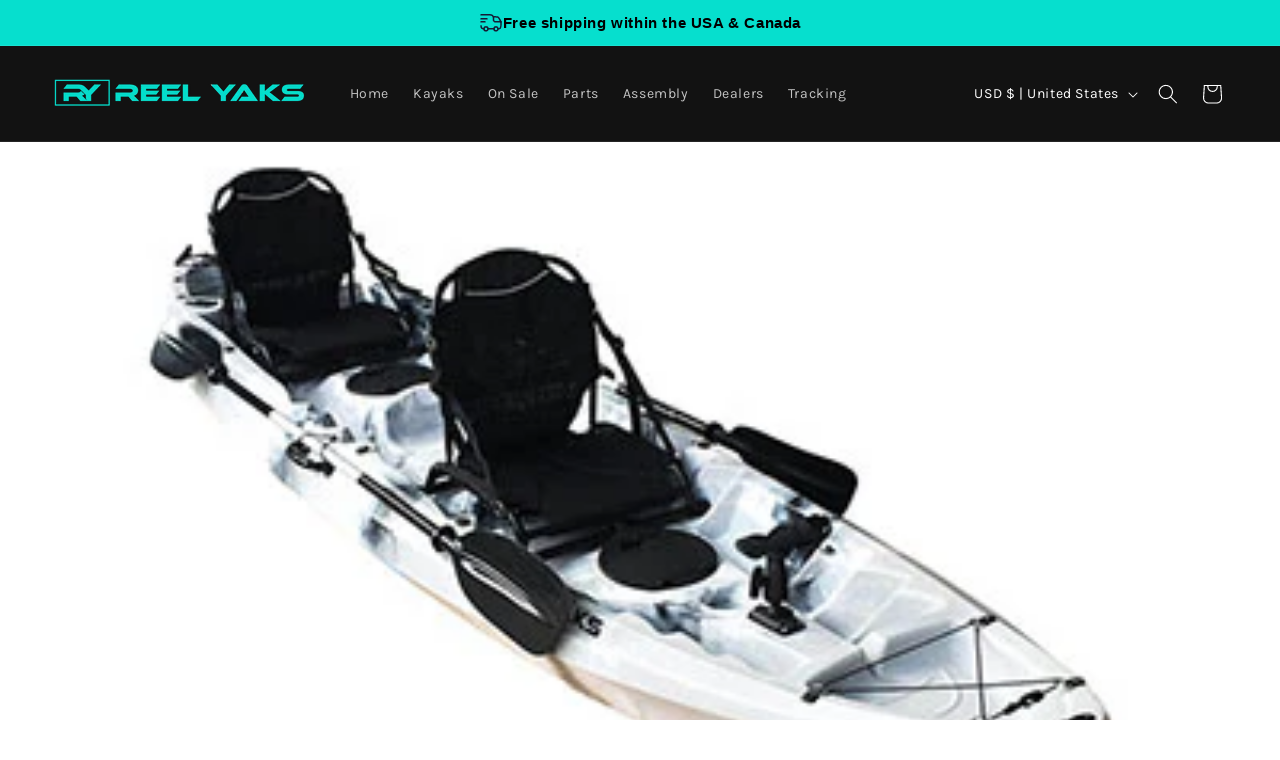

--- FILE ---
content_type: text/css
request_url: https://reelyaks.com/cdn/shop/t/18/assets/thestyles.css?v=34479306094754426841768558053
body_size: 2545
content:
.jdgm-carousel-wrapper{width:100%!important;margin:auto;padding:32px 0!important}.jdgm-carousel-title{text-align:left!important;margin:0;color:#18181b}.jdgm-carousel-wrapper .jdgm-all-reviews-rating-wrapper{display:block;text-align:left!important}.jdgm-star{color:#f5c419!important}.product-card-wrapper .jdgm-widget,.product-card-wrapper .jdgm-preview-badge{display:none!important}.product-card-wrapper .card__rating{display:flex!important}.jdgm-carousel-item{background:#f4f4f5;border-radius:2.4rem;padding:2.4rem!important}.jdgm-carousel-item__product-image{max-width:96px;max-height:96px;width:100%!important;object-fit:cover;border-radius:50%}.jdgm-carousel-item__review{min-height:249px;display:flex;flex-direction:column;justify-content:center}.jdgm-carousel-wrapper .jdgm-widget.jdgm-carousel{width:100%!important;margin:0 auto}@media (min-width: 990px){.jdgm-carousel-item{background:#f4f4f5;border-radius:2.4rem;padding:2.4rem!important;margin-right:2.4rem!important;width:calc(25% - 2.4rem)!important}.jdgm-carousel-item__product-image{min-width:96px;min-height:96px}}.jdgm-carousel__item-wrapper{height:auto!important}.jdgm-carousel__arrows .jdgm-carousel__right-arrow.jdgm-carousel__right-arrow,.jdgm-carousel__arrows .jdgm-carousel__left-arrow.jdgm-carousel__left-arrow{margin-top:-270px}.jdgm-carousel-wrapper .jdgm-carousel-item{min-height:500px!important}.jdgm-carousel-item__review-body>p{margin:0;color:#71717a;font-size:16px;line-height:120%;font-weight:400}@media (max-width: 768px){.jdgm-carousel__arrows{display:none}}.product-metafield-section h2{color:#18181b;margin:0;letter-spacing:0}.trust-badge-item{display:flex;align-items:center;justify-content:center}.trust-badge{background-color:#bbf8f3;border-radius:300px;padding:10px 14px;display:inline-flex;align-items:center;justify-content:center;width:fit-content}.review-summary-btn-wrapper{margin-top:12px;margin-bottom:12px}@media (min-width: 768px){.trust-badge-mobile-top,.trust-badge.hh-hide-pc{display:none!important}}.trust-badge-content{display:flex;align-items:center;gap:2px}.trust-badge-icon{width:17px;height:17px;flex-shrink:0}.trust-badge-text{margin:0;font-family:Rubik,sans-serif;font-size:13px;line-height:normal;color:#000;white-space:nowrap;font-weight:400}.trust-badge-text strong{font-weight:600}.pdp-info-bottom a{color:#71717a}.four-grid-info-section .pdp-info-top{width:5rem;height:5rem;border-radius:24px;background:#f4f4f5;display:flex;align-items:center;justify-content:center;margin-bottom:16px;padding:10px}.pdp-info-top img{width:100%;height:100%}.relative{position:relative}.pdp-info-top .product-popup-modal__opener{position:absolute;top:10px;left:10px}.pdp-info-top .product-popup-modal__button{padding:9px;width:32px;height:32px;min-height:unset;display:flex;align-items:center;justify-content:center;background-color:rgb(var(--color-background));border-radius:50%;border:.1rem solid rgba(var(--color-foreground),.1);color:gray}.four-grid-info-section .pdp-info-title h2{font-style:normal;font-weight:500;font-size:16px;line-height:21px;color:#27272a;margin-bottom:8px}.product-metafield-section p{margin:0;font-style:normal;font-weight:300;font-size:16px;line-height:1.4;color:#71717a}.info-cards-container{border-bottom:1px solid #a1a1aa;padding-bottom:32px;padding-top:32px}.info-cards-container .title-container{margin-bottom:1rem}.three-grid-info-section .metafield-rich_text_field,.sub-title-container{max-width:670px}.three-grid-info-section img{width:100%;height:100%;object-fit:contain;border-radius:24px;display:block}@media (min-width: 990px){.three-grid-info-section img{height:100%;max-height:320px;min-height:320px}}.three-grid-info-section .pdp-info-top{margin-bottom:1.4rem;border:2px solid #101d2d29;border-radius:24px}.three-grid-info-section .pdp-info-title h2{font-weight:500;font-size:18px;line-height:24px;color:#27272a;margin-bottom:4px}.specifcation-table-container{padding-top:32px;padding-bottom:32px;border-bottom:1px solid #a1a1aa}.specifcation-table{font-weight:400;font-size:20px;line-height:120%;letter-spacing:0;display:flex;gap:20px;flex-wrap:wrap;align-items:flex-start}.product-specification-image{width:calc(50% - 10px)}.product-specification-image img{width:100%;height:100%;object-fit:contain}dl.dl-table{margin:10px 0 0;max-width:678px;width:calc(50% - 10px)}.dl-table .row{display:flex;margin-bottom:1.6rem;padding-bottom:1.6rem;border-bottom:1px solid #a1a1aa}.dl-table dt{width:50%}.dl-table dd{width:50%;margin:0;text-align:right}.dl-table dt,.dl-table dd{font-size:16px;line-height:normal}@media (max-width:749px){.product-specification-image,dl.dl-table{width:100%}.specifcation-table{flex-direction:column-reverse}}.collapsible-row-layout .accordion{border-radius:2.4rem}.accordion__title.inline-richtext.h4{font-weight:400;font-size:20px;line-height:25px;color:#27272a}.accordion__conten P{font-weight:400;font-size:20px;line-height:100%;letter-spacing:0;color:#71717a}.collapsible-content summary:hover{border-radius:24px}.accordion summary .icon-caret{height:.8rem;right:2.4rem}.accordion summary .icon-caret path{fill:#000}@media (max-width: 768px){.product-metafield-section .info-cards-container:first-child h2{font-weight:700;font-size:17px}.info-cards-container{padding-top:28px;padding-bottom:28px}.info-cards-container:nth-of-type(2){padding-top:16px}.title-wrapper{margin-bottom:1.6rem}.four-grid-info-section .pdp-info-top{width:4.4rem;height:4.4rem;padding:1rem;margin-bottom:8px}.four-grid-info-section .pdp-info-title h2,.three-grid-info-section .pdp-info-title h2{font-size:14px;line-height:100%;margin-bottom:8px;font-weight:500!important}.pdp-info-desc .metafield-rich_text_field p{font-size:16px;color:#000;line-height:100%;margin-bottom:1rem}.product-metafield-section .three-grid-info-section h2{font-weight:500}.three-grid-info-section .pdp-info-top{margin-bottom:.8rem}.info-cards-container:nth-of-type(3){border:0}.specifcation-table-container{padding-top:0;padding-bottom:28px}.specifcation-table-container h2{font-weight:500}.specifcation-table dt,.specifcation-table dd{font-size:14px}.trust-badge-mobile-top{padding:6px 16px;margin-bottom:16px!important;display:inline-flex!important}.trust-badge.hh-hide-mb{display:none!important}.trust-badge:not(.hh-hide-mb){padding:6px 16px}.trust-badge-content{gap:4px}.trust-badge-icon{width:12px;height:12px}.trust-badge-text{font-size:10px}}body[data-product-handle] .trust-badge.hh-hide-mb,body[data-product-handle] .trust-badge-mobile-top,body[data-product-handle] .desktop-reviews-section,body[data-product-handle] .video-section,body[data-product-handle] .mobile-reviews-section,body[data-product-handle] .mobile-review-summary-btn,body[data-product-handle] .desktop-review-summary-btn,body[data-product-handle] .jdgm-widget.jdgm-cards-carousel{display:none!important}body[data-product-handle="9-5ft-modular-pedal-fishing-kayak-super-lightweight-400lbs-capacity-easy-to-store-easy-to-carry-beats-inflatables-no-roof-racks-no-wall-racks-adults-youths-kids"] .trust-badge.hh-hide-mb,body[data-product-handle="9-5ft-modular-pedal-fishing-kayak-super-lightweight-400lbs-capacity-easy-to-store-easy-to-carry-beats-inflatables-no-roof-racks-no-wall-racks-adults-youths-kids"] .trust-badge-mobile-top,body[data-product-handle="9-5ft-modular-pedal-fishing-kayak-super-lightweight-400lbs-capacity-easy-to-store-easy-to-carry-beats-inflatables-no-roof-racks-no-wall-racks-adults-youths-kids"] .desktop-reviews-section,body[data-product-handle="9-5ft-modular-pedal-fishing-kayak-super-lightweight-400lbs-capacity-easy-to-store-easy-to-carry-beats-inflatables-no-roof-racks-no-wall-racks-adults-youths-kids"] .video-section,body[data-product-handle="9-5ft-modular-pedal-fishing-kayak-super-lightweight-400lbs-capacity-easy-to-store-easy-to-carry-beats-inflatables-no-roof-racks-no-wall-racks-adults-youths-kids"] .mobile-reviews-section,body[data-product-handle="9-5ft-modular-raider-pedal-fishing-kayak-propeller-drive-super-lightweight-400lbs-capacity-easy-to-store-easy-to-carry-no-roof-racks-no-wall-racks-adults-youths-kids"] .trust-badge.hh-hide-mb,body[data-product-handle="9-5ft-modular-raider-pedal-fishing-kayak-propeller-drive-super-lightweight-400lbs-capacity-easy-to-store-easy-to-carry-no-roof-racks-no-wall-racks-adults-youths-kids"] .trust-badge-mobile-top,body[data-product-handle="9-5ft-modular-raider-pedal-fishing-kayak-propeller-drive-super-lightweight-400lbs-capacity-easy-to-store-easy-to-carry-no-roof-racks-no-wall-racks-adults-youths-kids"] .desktop-reviews-section,body[data-product-handle="9-5ft-modular-raider-pedal-fishing-kayak-propeller-drive-super-lightweight-400lbs-capacity-easy-to-store-easy-to-carry-no-roof-racks-no-wall-racks-adults-youths-kids"] .video-section,body[data-product-handle="9-5ft-modular-raider-pedal-fishing-kayak-propeller-drive-super-lightweight-400lbs-capacity-easy-to-store-easy-to-carry-no-roof-racks-no-wall-racks-adults-youths-kids"] .mobile-reviews-section,body[data-product-handle="9-8ft-modular-rogue-pedal-fishing-kayak-fin-drive-super-lightweight-400lbs-capacity-easy-to-store-easy-to-carry-no-roof-racks-no-wall-racks-adults-youths-kids"] .trust-badge.hh-hide-mb,body[data-product-handle="9-8ft-modular-rogue-pedal-fishing-kayak-fin-drive-super-lightweight-400lbs-capacity-easy-to-store-easy-to-carry-no-roof-racks-no-wall-racks-adults-youths-kids"] .desktop-reviews-section,body[data-product-handle="9-8ft-modular-rogue-pedal-fishing-kayak-fin-drive-super-lightweight-400lbs-capacity-easy-to-store-easy-to-carry-no-roof-racks-no-wall-racks-adults-youths-kids"] .video-section,body[data-product-handle="9-8ft-modular-rogue-pedal-fishing-kayak-fin-drive-super-lightweight-400lbs-capacity-easy-to-store-easy-to-carry-no-roof-racks-no-wall-racks-adults-youths-kids"] .mobile-reviews-section,body[data-product-handle="9-8ft-rocket-propller-drive-modular-pedal-fishing-kayak-400lbs-capacity-2-piece-copy"] .trust-badge.hh-hide-mb,body[data-product-handle="9-8ft-rocket-propller-drive-modular-pedal-fishing-kayak-400lbs-capacity-2-piece-copy"] .desktop-reviews-section,body[data-product-handle="9-8ft-rocket-propller-drive-modular-pedal-fishing-kayak-400lbs-capacity-2-piece-copy"] .video-section,body[data-product-handle="9-8ft-rocket-propller-drive-modular-pedal-fishing-kayak-400lbs-capacity-2-piece-copy"] .mobile-reviews-section,body[data-product-handle=copy-of-9-5ft-modular-raider-pedal-fishing-kayak-propeller-drive-super-lightweight-400lbs-capacity-easy-to-store-easy-to-carry-no-roof-racks-no-wall-racks-adults-youths-kids] .trust-badge.hh-hide-mb,body[data-product-handle=copy-of-9-5ft-modular-raider-pedal-fishing-kayak-propeller-drive-super-lightweight-400lbs-capacity-easy-to-store-easy-to-carry-no-roof-racks-no-wall-racks-adults-youths-kids] .desktop-reviews-section,body[data-product-handle=copy-of-9-5ft-modular-raider-pedal-fishing-kayak-propeller-drive-super-lightweight-400lbs-capacity-easy-to-store-easy-to-carry-no-roof-racks-no-wall-racks-adults-youths-kids] .video-section,body[data-product-handle=copy-of-9-5ft-modular-raider-pedal-fishing-kayak-propeller-drive-super-lightweight-400lbs-capacity-easy-to-store-easy-to-carry-no-roof-racks-no-wall-racks-adults-youths-kids] .mobile-reviews-section,body[data-product-handle="10ft-modular-radar-pedal-fishing-kayak-prop-drive-lightweight-506lbs-capacity-easy-to-store-easy-to-carry-no-roof-racks-no-wall-racks-adults-youths-kids"] .trust-badge.hh-hide-mb,body[data-product-handle="10ft-modular-radar-pedal-fishing-kayak-prop-drive-lightweight-506lbs-capacity-easy-to-store-easy-to-carry-no-roof-racks-no-wall-racks-adults-youths-kids"] .desktop-reviews-section,body[data-product-handle="10ft-modular-radar-pedal-fishing-kayak-prop-drive-lightweight-506lbs-capacity-easy-to-store-easy-to-carry-no-roof-racks-no-wall-racks-adults-youths-kids"] .video-section,body[data-product-handle="10ft-modular-radar-pedal-fishing-kayak-prop-drive-lightweight-506lbs-capacity-easy-to-store-easy-to-carry-no-roof-racks-no-wall-racks-adults-youths-kids"] .mobile-reviews-section,body[data-product-handle="10ft-rapido-modular-fin-drive-pedal-fishing-kayak-420lbs-capacity-2-piece-copy"] .trust-badge.hh-hide-mb,body[data-product-handle="10ft-rapido-modular-fin-drive-pedal-fishing-kayak-420lbs-capacity-2-piece-copy"] .desktop-reviews-section,body[data-product-handle="10ft-rapido-modular-fin-drive-pedal-fishing-kayak-420lbs-capacity-2-piece-copy"] .video-section,body[data-product-handle="10ft-rapido-modular-fin-drive-pedal-fishing-kayak-420lbs-capacity-2-piece-copy"] .mobile-reviews-section,body[data-product-handle="13-8ft-modular-rogue-pedal-fishing-kayak-fin-drive-super-lightweight-400lbs-capacity-easy-to-store-easy-to-carry-no-roof-racks-no-wall-racks-adults-youths-kids"] .trust-badge.hh-hide-mb,body[data-product-handle="13-8ft-modular-rogue-pedal-fishing-kayak-fin-drive-super-lightweight-400lbs-capacity-easy-to-store-easy-to-carry-no-roof-racks-no-wall-racks-adults-youths-kids"] .desktop-reviews-section,body[data-product-handle="13-8ft-modular-rogue-pedal-fishing-kayak-fin-drive-super-lightweight-400lbs-capacity-easy-to-store-easy-to-carry-no-roof-racks-no-wall-racks-adults-youths-kids"] .video-section,body[data-product-handle="13-8ft-modular-rogue-pedal-fishing-kayak-fin-drive-super-lightweight-400lbs-capacity-easy-to-store-easy-to-carry-no-roof-racks-no-wall-racks-adults-youths-kids"] .mobile-reviews-section,body[data-product-handle="13-8ft-rocket-tandem-solo-modular-propeller-drive-pedal-fishing-kayak-fin-drive-550lbs-capacity-3-piece-copy"] .trust-badge.hh-hide-mb,body[data-product-handle="13-8ft-rocket-tandem-solo-modular-propeller-drive-pedal-fishing-kayak-fin-drive-550lbs-capacity-3-piece-copy"] .desktop-reviews-section,body[data-product-handle="13-8ft-rocket-tandem-solo-modular-propeller-drive-pedal-fishing-kayak-fin-drive-550lbs-capacity-3-piece-copy"] .video-section,body[data-product-handle="13-8ft-rocket-tandem-solo-modular-propeller-drive-pedal-fishing-kayak-fin-drive-550lbs-capacity-3-piece-copy"] .mobile-reviews-section,body[data-product-handle="12-5ft-tandem-modular-raider-pedal-fishing-kayak-propeller-drive-super-lightweight-400lbs-capacity-easy-to-store-easy-to-carry-no-roof-racks-no-wall-racks-adults-youths-kids"] .trust-badge.hh-hide-mb,body[data-product-handle="12-5ft-tandem-modular-raider-pedal-fishing-kayak-propeller-drive-super-lightweight-400lbs-capacity-easy-to-store-easy-to-carry-no-roof-racks-no-wall-racks-adults-youths-kids"] .desktop-reviews-section,body[data-product-handle="12-5ft-tandem-modular-raider-pedal-fishing-kayak-propeller-drive-super-lightweight-400lbs-capacity-easy-to-store-easy-to-carry-no-roof-racks-no-wall-racks-adults-youths-kids"] .video-section,body[data-product-handle="12-5ft-tandem-modular-raider-pedal-fishing-kayak-propeller-drive-super-lightweight-400lbs-capacity-easy-to-store-easy-to-carry-no-roof-racks-no-wall-racks-adults-youths-kids"] .mobile-reviews-section,body[data-product-handle="12-5ft-tandem-modular-raptor-pedal-fishing-kayak-super-lightweight-520lbs-capacity-easy-to-store-easy-to-carry-beats-inflatables-no-roof-racks-no-wall-racks-adults-youths-kids"] .trust-badge.hh-hide-mb,body[data-product-handle="12-5ft-tandem-modular-raptor-pedal-fishing-kayak-super-lightweight-520lbs-capacity-easy-to-store-easy-to-carry-beats-inflatables-no-roof-racks-no-wall-racks-adults-youths-kids"] .desktop-reviews-section,body[data-product-handle="12-5ft-tandem-modular-raptor-pedal-fishing-kayak-super-lightweight-520lbs-capacity-easy-to-store-easy-to-carry-beats-inflatables-no-roof-racks-no-wall-racks-adults-youths-kids"] .video-section,body[data-product-handle="12-5ft-tandem-modular-raptor-pedal-fishing-kayak-super-lightweight-520lbs-capacity-easy-to-store-easy-to-carry-beats-inflatables-no-roof-racks-no-wall-racks-adults-youths-kids"] .mobile-reviews-section,body[data-product-handle="9-5ft-raptor-modular-prop-drive-pedal-fishing-kayak-380lbs-capacity-2-piece-copy"] .trust-badge.hh-hide-mb,body[data-product-handle="9-5ft-raptor-modular-prop-drive-pedal-fishing-kayak-380lbs-capacity-2-piece-copy"] .desktop-reviews-section,body[data-product-handle="9-5ft-raptor-modular-prop-drive-pedal-fishing-kayak-380lbs-capacity-2-piece-copy"] .video-section,body[data-product-handle="9-5ft-raptor-modular-prop-drive-pedal-fishing-kayak-380lbs-capacity-2-piece-copy"] .mobile-reviews-section,body[data-product-handle="10-8ft-rapido-modular-propeller-drive-pedal-fishing-kayak-440lbs-capacity-2-piece"] .trust-badge.hh-hide-mb,body[data-product-handle="10-8ft-rapido-modular-propeller-drive-pedal-fishing-kayak-440lbs-capacity-2-piece"] .desktop-reviews-section,body[data-product-handle="10-8ft-rapido-modular-propeller-drive-pedal-fishing-kayak-440lbs-capacity-2-piece"] .video-section,body[data-product-handle="10-8ft-rapido-modular-propeller-drive-pedal-fishing-kayak-440lbs-capacity-2-piece"] .mobile-reviews-section,body[data-product-handle="10ft-radar-modular-fin-drive-pedal-fishing-kayak-430lbs-capacity-2-piece"] .trust-badge.hh-hide-mb,body[data-product-handle="10ft-radar-modular-fin-drive-pedal-fishing-kayak-430lbs-capacity-2-piece"] .desktop-reviews-section,body[data-product-handle="10ft-radar-modular-fin-drive-pedal-fishing-kayak-430lbs-capacity-2-piece"] .video-section,body[data-product-handle="10ft-radar-modular-fin-drive-pedal-fishing-kayak-430lbs-capacity-2-piece"] .mobile-reviews-section,body[data-product-handle="9-5ft-raptor-modular-propeller-drive-kayak-with-bixpy-trolling-motor-bundle"] .trust-badge.hh-hide-mb,body[data-product-handle="9-5ft-raptor-modular-propeller-drive-kayak-with-bixpy-trolling-motor-bundle"] .desktop-reviews-section,body[data-product-handle="9-5ft-raptor-modular-propeller-drive-kayak-with-bixpy-trolling-motor-bundle"] .video-section,body[data-product-handle="9-5ft-raptor-modular-propeller-drive-kayak-with-bixpy-trolling-motor-bundle"] .mobile-reviews-section,body[data-product-handle="10ft-radar-modular-fin-drive-pedal-fishing-kayak-with-bixpy-trolling-motor-bundle"] .trust-badge.hh-hide-mb,body[data-product-handle="10ft-radar-modular-fin-drive-pedal-fishing-kayak-with-bixpy-trolling-motor-bundle"] .desktop-reviews-section,body[data-product-handle="10ft-radar-modular-fin-drive-pedal-fishing-kayak-with-bixpy-trolling-motor-bundle"] .video-section,body[data-product-handle="10ft-radar-modular-fin-drive-pedal-fishing-kayak-with-bixpy-trolling-motor-bundle"] .mobile-reviews-section,body[data-product-handle="9-8ft-rocket-fin-drive-modular-pedal-fishing-kayak-with-bixpy-trolling-motor-bundle"] .trust-badge.hh-hide-mb,body[data-product-handle="9-8ft-rocket-fin-drive-modular-pedal-fishing-kayak-with-bixpy-trolling-motor-bundle"] .desktop-reviews-section,body[data-product-handle="9-8ft-rocket-fin-drive-modular-pedal-fishing-kayak-with-bixpy-trolling-motor-bundle"] .video-section,body[data-product-handle="9-8ft-rocket-fin-drive-modular-pedal-fishing-kayak-with-bixpy-trolling-motor-bundle"] .mobile-reviews-section,body[data-product-handle="10-8ft-rapido-modular-fin-drive-pedal-fishing-kayak-with-bixpy-trolling-motor-bundle"] .trust-badge.hh-hide-mb,body[data-product-handle="10-8ft-rapido-modular-fin-drive-pedal-fishing-kayak-with-bixpy-trolling-motor-bundle"] .desktop-reviews-section,body[data-product-handle="10-8ft-rapido-modular-fin-drive-pedal-fishing-kayak-with-bixpy-trolling-motor-bundle"] .video-section,body[data-product-handle="10-8ft-rapido-modular-fin-drive-pedal-fishing-kayak-with-bixpy-trolling-motor-bundle"] .mobile-reviews-section,body[data-product-handle=recon-modular-propeller-drive-pedal-fishing-kayak-430lbs-capacity-2-piece] .trust-badge.hh-hide-mb,body[data-product-handle=recon-modular-propeller-drive-pedal-fishing-kayak-430lbs-capacity-2-piece] .desktop-reviews-section,body[data-product-handle=recon-modular-propeller-drive-pedal-fishing-kayak-430lbs-capacity-2-piece] .video-section,body[data-product-handle=recon-modular-propeller-drive-pedal-fishing-kayak-430lbs-capacity-2-piece] .mobile-reviews-section,body[data-product-handle="10-5ft-recon-modular-fin-drive-pedal-fishing-kayak-430lbs-capacity-2-piece-copy"] .trust-badge.hh-hide-mb,body[data-product-handle="10-5ft-recon-modular-fin-drive-pedal-fishing-kayak-430lbs-capacity-2-piece-copy"] .desktop-reviews-section,body[data-product-handle="10-5ft-recon-modular-fin-drive-pedal-fishing-kayak-430lbs-capacity-2-piece-copy"] .video-section,body[data-product-handle="10-5ft-recon-modular-fin-drive-pedal-fishing-kayak-430lbs-capacity-2-piece-copy"] .mobile-reviews-section,body[data-product-handle="10-5ft-recon-modular-fin-drive-pedal-fishing-kayak-430lbs-capacity-2-piece-copy-2"] .trust-badge.hh-hide-mb,body[data-product-handle="10-5ft-recon-modular-fin-drive-pedal-fishing-kayak-430lbs-capacity-2-piece-copy-2"] .desktop-reviews-section,body[data-product-handle="10-5ft-recon-modular-fin-drive-pedal-fishing-kayak-430lbs-capacity-2-piece-copy-2"] .video-section,body[data-product-handle="10-5ft-recon-modular-fin-drive-pedal-fishing-kayak-430lbs-capacity-2-piece-copy-2"] .mobile-reviews-section,body[data-product-handle="14-3ft-rogue-reel-yaks-tandem-or-solo-modular-propeller-drive-pedal-fishing-kayak-550lbs-capacity-3-piece"] .trust-badge.hh-hide-mb,body[data-product-handle="14-3ft-rogue-reel-yaks-tandem-or-solo-modular-propeller-drive-pedal-fishing-kayak-550lbs-capacity-3-piece"] .desktop-reviews-section,body[data-product-handle="14-3ft-rogue-reel-yaks-tandem-or-solo-modular-propeller-drive-pedal-fishing-kayak-550lbs-capacity-3-piece"] .video-section,body[data-product-handle="14-3ft-rogue-reel-yaks-tandem-or-solo-modular-propeller-drive-pedal-fishing-kayak-550lbs-capacity-3-piece"] .mobile-reviews-section,body[data-product-handle="9-8ft-modular-rogue-pedal-fishing-kayak-fin-drive-super-lightweight-400lbs-capacity-easy-to-store-easy-to-carry-no-roof-racks-no-wall-racks-adults-youths-kids"] .trust-badge-mobile-top,body[data-product-handle="9-8ft-rocket-propller-drive-modular-pedal-fishing-kayak-400lbs-capacity-2-piece-copy"] .trust-badge-mobile-top,body[data-product-handle=copy-of-9-5ft-modular-raider-pedal-fishing-kayak-propeller-drive-super-lightweight-400lbs-capacity-easy-to-store-easy-to-carry-no-roof-racks-no-wall-racks-adults-youths-kids] .trust-badge-mobile-top,body[data-product-handle="10ft-modular-radar-pedal-fishing-kayak-prop-drive-lightweight-506lbs-capacity-easy-to-store-easy-to-carry-no-roof-racks-no-wall-racks-adults-youths-kids"] .trust-badge-mobile-top,body[data-product-handle="10ft-rapido-modular-fin-drive-pedal-fishing-kayak-420lbs-capacity-2-piece-copy"] .trust-badge-mobile-top,body[data-product-handle="13-8ft-modular-rogue-pedal-fishing-kayak-fin-drive-super-lightweight-400lbs-capacity-easy-to-store-easy-to-carry-no-roof-racks-no-wall-racks-adults-youths-kids"] .trust-badge-mobile-top,body[data-product-handle="13-8ft-rocket-tandem-solo-modular-propeller-drive-pedal-fishing-kayak-fin-drive-550lbs-capacity-3-piece-copy"] .trust-badge-mobile-top,body[data-product-handle="12-5ft-tandem-modular-raider-pedal-fishing-kayak-propeller-drive-super-lightweight-400lbs-capacity-easy-to-store-easy-to-carry-no-roof-racks-no-wall-racks-adults-youths-kids"] .trust-badge-mobile-top,body[data-product-handle="12-5ft-tandem-modular-raptor-pedal-fishing-kayak-super-lightweight-520lbs-capacity-easy-to-store-easy-to-carry-beats-inflatables-no-roof-racks-no-wall-racks-adults-youths-kids"] .trust-badge-mobile-top,body[data-product-handle="9-5ft-raptor-modular-prop-drive-pedal-fishing-kayak-380lbs-capacity-2-piece-copy"] .trust-badge-mobile-top,body[data-product-handle="10-8ft-rapido-modular-propeller-drive-pedal-fishing-kayak-440lbs-capacity-2-piece"] .trust-badge-mobile-top,body[data-product-handle="10ft-radar-modular-fin-drive-pedal-fishing-kayak-430lbs-capacity-2-piece"] .trust-badge-mobile-top,body[data-product-handle="9-5ft-raptor-modular-propeller-drive-kayak-with-bixpy-trolling-motor-bundle"] .trust-badge-mobile-top,body[data-product-handle="10ft-radar-modular-fin-drive-pedal-fishing-kayak-with-bixpy-trolling-motor-bundle"] .trust-badge-mobile-top,body[data-product-handle="9-8ft-rocket-fin-drive-modular-pedal-fishing-kayak-with-bixpy-trolling-motor-bundle"] .trust-badge-mobile-top,body[data-product-handle="10-8ft-rapido-modular-fin-drive-pedal-fishing-kayak-with-bixpy-trolling-motor-bundle"] .trust-badge-mobile-top,body[data-product-handle=recon-modular-propeller-drive-pedal-fishing-kayak-430lbs-capacity-2-piece] .trust-badge-mobile-top,body[data-product-handle="10-5ft-recon-modular-fin-drive-pedal-fishing-kayak-430lbs-capacity-2-piece-copy"] .trust-badge-mobile-top,body[data-product-handle="10-5ft-recon-modular-fin-drive-pedal-fishing-kayak-430lbs-capacity-2-piece-copy-2"] .trust-badge-mobile-top,body[data-product-handle="14-3ft-rogue-reel-yaks-tandem-or-solo-modular-propeller-drive-pedal-fishing-kayak-550lbs-capacity-3-piece"] .trust-badge-mobile-top,body[data-product-handle="9-5ft-modular-pedal-fishing-kayak-super-lightweight-400lbs-capacity-easy-to-store-easy-to-carry-beats-inflatables-no-roof-racks-no-wall-racks-adults-youths-kids"] .mobile-review-summary-btn,body[data-product-handle="9-5ft-modular-pedal-fishing-kayak-super-lightweight-400lbs-capacity-easy-to-store-easy-to-carry-beats-inflatables-no-roof-racks-no-wall-racks-adults-youths-kids"] .desktop-review-summary-btn,body[data-product-handle="9-5ft-modular-raider-pedal-fishing-kayak-propeller-drive-super-lightweight-400lbs-capacity-easy-to-store-easy-to-carry-no-roof-racks-no-wall-racks-adults-youths-kids"] .mobile-review-summary-btn,body[data-product-handle="9-5ft-modular-raider-pedal-fishing-kayak-propeller-drive-super-lightweight-400lbs-capacity-easy-to-store-easy-to-carry-no-roof-racks-no-wall-racks-adults-youths-kids"] .desktop-review-summary-btn,body[data-product-handle="9-8ft-modular-rogue-pedal-fishing-kayak-fin-drive-super-lightweight-400lbs-capacity-easy-to-store-easy-to-carry-no-roof-racks-no-wall-racks-adults-youths-kids"] .mobile-review-summary-btn,body[data-product-handle="9-8ft-modular-rogue-pedal-fishing-kayak-fin-drive-super-lightweight-400lbs-capacity-easy-to-store-easy-to-carry-no-roof-racks-no-wall-racks-adults-youths-kids"] .desktop-review-summary-btn,body[data-product-handle="9-8ft-rocket-propller-drive-modular-pedal-fishing-kayak-400lbs-capacity-2-piece-copy"] .mobile-review-summary-btn,body[data-product-handle="9-8ft-rocket-propller-drive-modular-pedal-fishing-kayak-400lbs-capacity-2-piece-copy"] .desktop-review-summary-btn,body[data-product-handle=copy-of-9-5ft-modular-raider-pedal-fishing-kayak-propeller-drive-super-lightweight-400lbs-capacity-easy-to-store-easy-to-carry-no-roof-racks-no-wall-racks-adults-youths-kids] .mobile-review-summary-btn,body[data-product-handle=copy-of-9-5ft-modular-raider-pedal-fishing-kayak-propeller-drive-super-lightweight-400lbs-capacity-easy-to-store-easy-to-carry-no-roof-racks-no-wall-racks-adults-youths-kids] .desktop-review-summary-btn,body[data-product-handle="10ft-modular-radar-pedal-fishing-kayak-prop-drive-lightweight-506lbs-capacity-easy-to-store-easy-to-carry-no-roof-racks-no-wall-racks-adults-youths-kids"] .mobile-review-summary-btn,body[data-product-handle="10ft-modular-radar-pedal-fishing-kayak-prop-drive-lightweight-506lbs-capacity-easy-to-store-easy-to-carry-no-roof-racks-no-wall-racks-adults-youths-kids"] .desktop-review-summary-btn,body[data-product-handle="10ft-rapido-modular-fin-drive-pedal-fishing-kayak-420lbs-capacity-2-piece-copy"] .mobile-review-summary-btn,body[data-product-handle="10ft-rapido-modular-fin-drive-pedal-fishing-kayak-420lbs-capacity-2-piece-copy"] .desktop-review-summary-btn,body[data-product-handle="13-8ft-modular-rogue-pedal-fishing-kayak-fin-drive-super-lightweight-400lbs-capacity-easy-to-store-easy-to-carry-no-roof-racks-no-wall-racks-adults-youths-kids"] .mobile-review-summary-btn,body[data-product-handle="13-8ft-modular-rogue-pedal-fishing-kayak-fin-drive-super-lightweight-400lbs-capacity-easy-to-store-easy-to-carry-no-roof-racks-no-wall-racks-adults-youths-kids"] .desktop-review-summary-btn,body[data-product-handle="13-8ft-rocket-tandem-solo-modular-propeller-drive-pedal-fishing-kayak-fin-drive-550lbs-capacity-3-piece-copy"] .mobile-review-summary-btn,body[data-product-handle="13-8ft-rocket-tandem-solo-modular-propeller-drive-pedal-fishing-kayak-fin-drive-550lbs-capacity-3-piece-copy"] .desktop-review-summary-btn,body[data-product-handle="12-5ft-tandem-modular-raider-pedal-fishing-kayak-propeller-drive-super-lightweight-400lbs-capacity-easy-to-store-easy-to-carry-no-roof-racks-no-wall-racks-adults-youths-kids"] .mobile-review-summary-btn,body[data-product-handle="12-5ft-tandem-modular-raider-pedal-fishing-kayak-propeller-drive-super-lightweight-400lbs-capacity-easy-to-store-easy-to-carry-no-roof-racks-no-wall-racks-adults-youths-kids"] .desktop-review-summary-btn,body[data-product-handle="12-5ft-tandem-modular-raptor-pedal-fishing-kayak-super-lightweight-520lbs-capacity-easy-to-store-easy-to-carry-beats-inflatables-no-roof-racks-no-wall-racks-adults-youths-kids"] .mobile-review-summary-btn,body[data-product-handle="12-5ft-tandem-modular-raptor-pedal-fishing-kayak-super-lightweight-520lbs-capacity-easy-to-store-easy-to-carry-beats-inflatables-no-roof-racks-no-wall-racks-adults-youths-kids"] .desktop-review-summary-btn,body[data-product-handle="9-5ft-raptor-modular-prop-drive-pedal-fishing-kayak-380lbs-capacity-2-piece-copy"] .mobile-review-summary-btn,body[data-product-handle="9-5ft-raptor-modular-prop-drive-pedal-fishing-kayak-380lbs-capacity-2-piece-copy"] .desktop-review-summary-btn,body[data-product-handle="10-8ft-rapido-modular-propeller-drive-pedal-fishing-kayak-440lbs-capacity-2-piece"] .mobile-review-summary-btn,body[data-product-handle="10-8ft-rapido-modular-propeller-drive-pedal-fishing-kayak-440lbs-capacity-2-piece"] .desktop-review-summary-btn,body[data-product-handle="10ft-radar-modular-fin-drive-pedal-fishing-kayak-430lbs-capacity-2-piece"] .mobile-review-summary-btn,body[data-product-handle="10ft-radar-modular-fin-drive-pedal-fishing-kayak-430lbs-capacity-2-piece"] .desktop-review-summary-btn,body[data-product-handle="9-5ft-raptor-modular-propeller-drive-kayak-with-bixpy-trolling-motor-bundle"] .mobile-review-summary-btn,body[data-product-handle="9-5ft-raptor-modular-propeller-drive-kayak-with-bixpy-trolling-motor-bundle"] .desktop-review-summary-btn,body[data-product-handle="10ft-radar-modular-fin-drive-pedal-fishing-kayak-with-bixpy-trolling-motor-bundle"] .mobile-review-summary-btn,body[data-product-handle="10ft-radar-modular-fin-drive-pedal-fishing-kayak-with-bixpy-trolling-motor-bundle"] .desktop-review-summary-btn,body[data-product-handle="9-8ft-rocket-fin-drive-modular-pedal-fishing-kayak-with-bixpy-trolling-motor-bundle"] .mobile-review-summary-btn,body[data-product-handle="9-8ft-rocket-fin-drive-modular-pedal-fishing-kayak-with-bixpy-trolling-motor-bundle"] .desktop-review-summary-btn,body[data-product-handle="10-8ft-rapido-modular-fin-drive-pedal-fishing-kayak-with-bixpy-trolling-motor-bundle"] .mobile-review-summary-btn,body[data-product-handle="10-8ft-rapido-modular-fin-drive-pedal-fishing-kayak-with-bixpy-trolling-motor-bundle"] .desktop-review-summary-btn,body[data-product-handle=recon-modular-propeller-drive-pedal-fishing-kayak-430lbs-capacity-2-piece] .mobile-review-summary-btn,body[data-product-handle=recon-modular-propeller-drive-pedal-fishing-kayak-430lbs-capacity-2-piece] .desktop-review-summary-btn,body[data-product-handle="10-5ft-recon-modular-fin-drive-pedal-fishing-kayak-430lbs-capacity-2-piece-copy"] .mobile-review-summary-btn,body[data-product-handle="10-5ft-recon-modular-fin-drive-pedal-fishing-kayak-430lbs-capacity-2-piece-copy"] .desktop-review-summary-btn,body[data-product-handle="10-5ft-recon-modular-fin-drive-pedal-fishing-kayak-430lbs-capacity-2-piece-copy-2"] .mobile-review-summary-btn,body[data-product-handle="10-5ft-recon-modular-fin-drive-pedal-fishing-kayak-430lbs-capacity-2-piece-copy-2"] .desktop-review-summary-btn,body[data-product-handle="14-3ft-rogue-reel-yaks-tandem-or-solo-modular-propeller-drive-pedal-fishing-kayak-550lbs-capacity-3-piece"] .mobile-review-summary-btn,body[data-product-handle="14-3ft-rogue-reel-yaks-tandem-or-solo-modular-propeller-drive-pedal-fishing-kayak-550lbs-capacity-3-piece"] .desktop-review-summary-btn,body[data-product-handle="9-5ft-modular-pedal-fishing-kayak-super-lightweight-400lbs-capacity-easy-to-store-easy-to-carry-beats-inflatables-no-roof-racks-no-wall-racks-adults-youths-kids"] .jdgm-widget.jdgm-cards-carousel,body[data-product-handle="9-5ft-modular-raider-pedal-fishing-kayak-propeller-drive-super-lightweight-400lbs-capacity-easy-to-store-easy-to-carry-no-roof-racks-no-wall-racks-adults-youths-kids"] .jdgm-widget.jdgm-cards-carousel,body[data-product-handle="9-8ft-modular-rogue-pedal-fishing-kayak-fin-drive-super-lightweight-400lbs-capacity-easy-to-store-easy-to-carry-no-roof-racks-no-wall-racks-adults-youths-kids"] .jdgm-widget.jdgm-cards-carousel,body[data-product-handle="9-8ft-rocket-propller-drive-modular-pedal-fishing-kayak-400lbs-capacity-2-piece-copy"] .jdgm-widget.jdgm-cards-carousel,body[data-product-handle=copy-of-9-5ft-modular-raider-pedal-fishing-kayak-propeller-drive-super-lightweight-400lbs-capacity-easy-to-store-easy-to-carry-no-roof-racks-no-wall-racks-adults-youths-kids] .jdgm-widget.jdgm-cards-carousel,body[data-product-handle="10ft-modular-radar-pedal-fishing-kayak-prop-drive-lightweight-506lbs-capacity-easy-to-store-easy-to-carry-no-roof-racks-no-wall-racks-adults-youths-kids"] .jdgm-widget.jdgm-cards-carousel,body[data-product-handle="10ft-rapido-modular-fin-drive-pedal-fishing-kayak-420lbs-capacity-2-piece-copy"] .jdgm-widget.jdgm-cards-carousel,body[data-product-handle="13-8ft-modular-rogue-pedal-fishing-kayak-fin-drive-super-lightweight-400lbs-capacity-easy-to-store-easy-to-carry-no-roof-racks-no-wall-racks-adults-youths-kids"] .jdgm-widget.jdgm-cards-carousel,body[data-product-handle="13-8ft-rocket-tandem-solo-modular-propeller-drive-pedal-fishing-kayak-fin-drive-550lbs-capacity-3-piece-copy"] .jdgm-widget.jdgm-cards-carousel,body[data-product-handle="12-5ft-tandem-modular-raider-pedal-fishing-kayak-propeller-drive-super-lightweight-400lbs-capacity-easy-to-store-easy-to-carry-no-roof-racks-no-wall-racks-adults-youths-kids"] .jdgm-widget.jdgm-cards-carousel,body[data-product-handle="12-5ft-tandem-modular-raptor-pedal-fishing-kayak-super-lightweight-520lbs-capacity-easy-to-store-easy-to-carry-beats-inflatables-no-roof-racks-no-wall-racks-adults-youths-kids"] .jdgm-widget.jdgm-cards-carousel,body[data-product-handle="9-5ft-raptor-modular-prop-drive-pedal-fishing-kayak-380lbs-capacity-2-piece-copy"] .jdgm-widget.jdgm-cards-carousel,body[data-product-handle="10-8ft-rapido-modular-propeller-drive-pedal-fishing-kayak-440lbs-capacity-2-piece"] .jdgm-widget.jdgm-cards-carousel,body[data-product-handle="10ft-radar-modular-fin-drive-pedal-fishing-kayak-430lbs-capacity-2-piece"] .jdgm-widget.jdgm-cards-carousel,body[data-product-handle="9-5ft-raptor-modular-propeller-drive-kayak-with-bixpy-trolling-motor-bundle"] .jdgm-widget.jdgm-cards-carousel,body[data-product-handle="10ft-radar-modular-fin-drive-pedal-fishing-kayak-with-bixpy-trolling-motor-bundle"] .jdgm-widget.jdgm-cards-carousel,body[data-product-handle="9-8ft-rocket-fin-drive-modular-pedal-fishing-kayak-with-bixpy-trolling-motor-bundle"] .jdgm-widget.jdgm-cards-carousel,body[data-product-handle="10-8ft-rapido-modular-fin-drive-pedal-fishing-kayak-with-bixpy-trolling-motor-bundle"] .jdgm-widget.jdgm-cards-carousel,body[data-product-handle=recon-modular-propeller-drive-pedal-fishing-kayak-430lbs-capacity-2-piece] .jdgm-widget.jdgm-cards-carousel,body[data-product-handle="10-5ft-recon-modular-fin-drive-pedal-fishing-kayak-430lbs-capacity-2-piece-copy"] .jdgm-widget.jdgm-cards-carousel,body[data-product-handle="10-5ft-recon-modular-fin-drive-pedal-fishing-kayak-430lbs-capacity-2-piece-copy-2"] .jdgm-widget.jdgm-cards-carousel,body[data-product-handle="14-3ft-rogue-reel-yaks-tandem-or-solo-modular-propeller-drive-pedal-fishing-kayak-550lbs-capacity-3-piece"] .jdgm-widget.jdgm-cards-carousel{display:block!important}@media (min-width: 768px){body[data-product-handle] .trust-badge.hh-hide-pc,body[data-product-handle] .trust-badge-mobile-top,body[data-product-handle] .mobile-review-summary-btn{display:none!important}}@media (max-width: 767px){body[data-product-handle] .trust-badge.hh-hide-mb{display:none!important}body[data-product-handle] .trust-badge-mobile-top{display:inline-flex!important}body[data-product-handle] .desktop-review-summary-btn{display:none!important}body[data-product-handle] .mobile-review-summary-btn{display:block!important}}.jdgm-carousel-item__timestamp.jdgm-ellipsis{display:none}.jdgm-cards-wrapper{max-width:none!important}.jdgm-header-info{justify-content:left!important}.jdgm-header{text-align:left;margin-top:70px!important}@media (max-width: 767px){.mobile-reviews-section .jdgm-preview-badge,.mobile-reviews-section .jdgm-prev-badge,.mobile-reviews-section .jdgm-widget{display:block}.desktop-reviews-section .jdgm-preview-badge,.desktop-reviews-section .jdgm-prev-badge,.desktop-reviews-section .jdgm-widget{display:none!important}.jdgm-title{color:var(--reelyaks-com-woodsmoke, var(--color-grey-10, #18181B))!important;font-family:var(--font-family-Font-2, Karla)!important;font-size:var(--font-size-20, 20px)!important;font-style:normal!important;font-weight:var(--font-weight-700, 700)!important;letter-spacing:var(--letter-spacing-0_6, .6px)!important}.jdgm-rating-text{color:var(--reelyaks-com-cod-gray-75, var(--color-grey-775, rgba(18, 18, 18, .75)))!important;font-family:var(--font-family-Font-2, Karla)!important;font-size:var(--font-size-15, 15px)!important;font-style:normal!important;font-weight:var(--font-weight-400, 400)!important;letter-spacing:var(--letter-spacing-0_6, .6px)!important}.jdgm-text{color:var(--reelyaks-com-jumbo, var(--color-grey-46, #71717A))!important;text-align:center!important;font-family:var(--font-family-Font-2, Karla)!important;font-size:var(--font-size-16, 16px)!important;font-style:normal!important;font-weight:var(--font-weight-400, 400)!important;letter-spacing:var(--letter-spacing-0_6, .6px)!important}.jdgm-star{font-size:18px!important}.jdgm-reviewer-name{color:var(--reelyaks-com-cod-gray-75, var(--color-grey-775, rgba(18, 18, 18, .75)))!important;text-align:center!important;font-family:var(--font-family-Font-2, Karla)!important;font-size:var(--font-size-16, 16px)!important;font-style:normal!important;font-weight:var(--font-weight-700, 700)!important;letter-spacing:var(--letter-spacing-0_6, .6px)!important}.jdgm-product-name a{color:var(--reelyaks-com-cod-gray-75, var(--color-grey-775, rgba(18, 18, 18, .75)))!important;text-align:center!important;font-family:var(--font-family-Font-2, Karla)!important;font-size:14.4px!important;font-style:normal!important;font-weight:var(--font-weight-400, 400)!important;letter-spacing:var(--letter-spacing-0_6, .6px)!important}}@media (min-width: 767px){.mobile-reviews-section .jdgm-preview-badge,.mobile-reviews-section .jdgm-prev-badge,.mobile-reviews-section .jdgm-widget{display:none!important}.desktop-reviews-wrapper{display:flex;align-items:center;gap:16px;flex-wrap:wrap}.desktop-reviews-section,.review-summary-btn-wrapper.desktop-review-summary-btn.hh-hide-mb{flex:0 0 auto}.jdgm-title{color:var(--reelyaks-com-woodsmoke, var(--color-grey-10, #18181B))!important;font-family:var(--font-family-Font-2, Karla)!important;font-size:23.04px!important;font-style:normal!important;font-weight:var(--font-weight-700, 700)!important;line-height:29.952px!important;letter-spacing:.576px!important}.jdgm-rating-text{color:var(--reelyaks-com-cod-gray-75, var(--color-grey-775, rgba(18, 18, 18, .75)))!important;font-family:var(--font-family-Font-2, Karla)!important;font-size:15.36px!important;font-style:normal!important;font-weight:var(--font-weight-400, 400)!important;letter-spacing:.576px!important}.jdgm-text{color:var(--reelyaks-com-jumbo, var(--color-grey-46, #71717A))!important;font-family:Karla!important;font-size:14px!important;font-style:normal!important;font-weight:var(--font-weight-400, 400)!important}.jdgm-star{font-size:18px!important}.jdgm-reviewer-name{color:var(--reelyaks-com-cod-gray-75, var(--color-grey-775, rgba(18, 18, 18, .75)))!important;text-align:center!important;font-family:var(--font-family-Font-2, Karla)!important;font-size:var(--font-size-16, 16px)!important;font-style:normal!important;font-weight:var(--font-weight-700, 700)!important;letter-spacing:var(--letter-spacing-0_6, .6px)!important}.jdgm-product-name a{color:var(--reelyaks-com-cod-gray-75, var(--color-grey-775, rgba(18, 18, 18, .75)))!important;text-align:center!important;font-family:var(--font-family-Font-2, Karla)!important;font-size:14.4px!important;font-style:normal!important;font-weight:var(--font-weight-400, 400)!important;letter-spacing:var(--letter-spacing-0_6, .6px)!important}}
/*# sourceMappingURL=/cdn/shop/t/18/assets/thestyles.css.map?v=34479306094754426841768558053 */


--- FILE ---
content_type: text/css
request_url: https://reelyaks.com/cdn/shop/t/18/assets/component-price.css?v=162825948761323304751761229311
body_size: 24
content:
.price{font-family:Rubik,sans-serif;font-size:1.6rem;letter-spacing:.1rem;line-height:calc(1 + .5 / var(--font-body-scale));color:#121212;display:flex;flex-direction:row;align-items:center;padding:0;gap:14px}@media screen and (max-width: 400px){.price{gap:4px}.product .price--on-sale .price__sale{gap:4px!important;flex-wrap:nowrap!important;white-space:nowrap!important}.product .price__container{flex-wrap:nowrap!important}.product .price-item--sale{font-size:16px!important}.product .price-item--regular{font-size:14px!important}}.price>*{display:inline-block;vertical-align:top}.price.price--unavailable{visibility:hidden}.price--end{text-align:right}.price .price-item{display:flex;align-items:center;margin:0;font-family:Rubik,sans-serif;font-style:normal;color:#121212}.price__regular .price-item--regular{margin-right:0}.price:not(.price--show-badge) .price-item--last:last-of-type{margin:0}@media screen and (min-width: 750px){.price{margin-bottom:0}}.price--large{font-size:1.8rem;line-height:calc(1 + .5 / var(--font-body-scale));letter-spacing:.13rem}.price--large .price-item--sale{font-weight:700;font-size:20px;line-height:34px;color:#121212;order:-1}.price--large .price-item--regular{font-weight:400;font-size:20px;line-height:19px}.price--large:not(.price--on-sale) .price-item--regular{font-weight:700}@media screen and (min-width: 750px){.price--large{font-size:1.8rem}.price--large .price-item--sale{font-size:20px;line-height:34px}.price--large .price-item--regular{font-size:20px;line-height:19px}}@media screen and (max-width: 749px){.price--large .price-item--sale{font-size:18px;line-height:21px}.price--large .price-item--regular{font-size:14px;line-height:17px}}.price--sold-out .price__availability,.price__regular{display:block}.price__sale,.price__availability,.price .price__badge-sale,.price .price__badge-sold-out,.price--on-sale .price__regular,.price--on-sale .price__availability{display:none}.price--sold-out .price__badge-sold-out,.price--on-sale .price__badge-sale,.volume-pricing--sale-badge .price__badge-sale{display:flex;flex-direction:row;justify-content:center;align-items:center;padding:4px 12px;gap:10px;background:#ffe6e6;border:1px solid #FF0000;border-radius:24px;box-sizing:border-box;font-family:Rubik,sans-serif;font-style:normal;font-weight:400;font-size:16px;line-height:19px;color:red;width:auto;height:27px;white-space:nowrap}.volume-pricing--sale-badge .price__badge-sale{margin-left:0}.price__container{display:flex;flex-direction:row;align-items:center;padding:0;gap:10px;flex-wrap:wrap}.price--on-sale .price__sale{display:flex;flex-direction:row;align-items:center;gap:8px;white-space:nowrap;flex-wrap:wrap}.price--center{display:initial;justify-content:center}.price--on-sale .price-item--regular{text-decoration:line-through;color:#121212;font-family:Rubik,sans-serif;font-style:normal;font-weight:400}.unit-price{display:block;font-size:1.1rem;letter-spacing:.04rem;line-height:calc(1 + .2 / var(--font-body-scale));margin-top:.2rem;text-transform:uppercase;color:rgba(var(--color-foreground),.7)}
/*# sourceMappingURL=/cdn/shop/t/18/assets/component-price.css.map?v=162825948761323304751761229311 */
